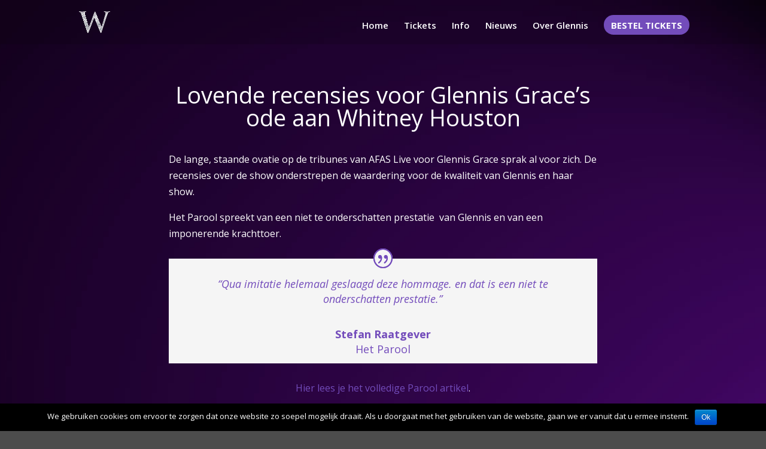

--- FILE ---
content_type: text/html; charset=UTF-8
request_url: https://whitneytribute.be/lovende-recensies-voor-glennis-graces-ode-aan-whitney-houston/
body_size: 10561
content:
<!DOCTYPE html>
<html lang="nl">
<head>
	<meta charset="UTF-8" />
<meta http-equiv="X-UA-Compatible" content="IE=edge">
	<link rel="pingback" href="https://whitneytribute.be/xmlrpc.php" />

	<script type="text/javascript">
		document.documentElement.className = 'js';
	</script>

	<script>var et_site_url='https://whitneytribute.be';var et_post_id='12730';function et_core_page_resource_fallback(a,b){"undefined"===typeof b&&(b=a.sheet.cssRules&&0===a.sheet.cssRules.length);b&&(a.onerror=null,a.onload=null,a.href?a.href=et_site_url+"/?et_core_page_resource="+a.id+et_post_id:a.src&&(a.src=et_site_url+"/?et_core_page_resource="+a.id+et_post_id))}
</script><title>Lovende recensies voor Glennis Grace&#039;s ode aan Whitney Houston - Whitney</title>

<!-- This site is optimized with the Yoast SEO plugin v12.2 - https://yoast.com/wordpress/plugins/seo/ -->
<meta name="robots" content="max-snippet:-1, max-image-preview:large, max-video-preview:-1"/>
<link rel="canonical" href="https://whitneytribute.be/lovende-recensies-voor-glennis-graces-ode-aan-whitney-houston/" />
<meta property="og:locale" content="nl_NL" />
<meta property="og:type" content="article" />
<meta property="og:title" content="Lovende recensies voor Glennis Grace&#039;s ode aan Whitney Houston - Whitney" />
<meta property="og:url" content="https://whitneytribute.be/lovende-recensies-voor-glennis-graces-ode-aan-whitney-houston/" />
<meta property="og:site_name" content="Whitney" />
<meta property="article:section" content="Persberichten" />
<meta property="article:published_time" content="2018-10-12T18:00:01+00:00" />
<meta property="article:modified_time" content="2018-12-04T13:36:33+00:00" />
<meta property="og:updated_time" content="2018-12-04T13:36:33+00:00" />
<meta property="og:image" content="https://whitneytribute.be/wp-content/uploads/2018/12/JLOUSBERG__D4_3988_SMALL.jpg" />
<meta property="og:image:secure_url" content="https://whitneytribute.be/wp-content/uploads/2018/12/JLOUSBERG__D4_3988_SMALL.jpg" />
<meta property="og:image:width" content="1342" />
<meta property="og:image:height" content="629" />
<meta name="twitter:card" content="summary_large_image" />
<meta name="twitter:title" content="Lovende recensies voor Glennis Grace&#039;s ode aan Whitney Houston - Whitney" />
<meta name="twitter:image" content="https://whitneytribute.be/wp-content/uploads/2018/12/JLOUSBERG__D4_3988_SMALL.jpg" />
<script type='application/ld+json' class='yoast-schema-graph yoast-schema-graph--main'>{"@context":"https://schema.org","@graph":[{"@type":"WebSite","@id":"https://whitneytribute.be/#website","url":"https://whitneytribute.be/","name":"Whitney","potentialAction":{"@type":"SearchAction","target":"https://whitneytribute.be/?s={search_term_string}","query-input":"required name=search_term_string"}},{"@type":"ImageObject","@id":"https://whitneytribute.be/lovende-recensies-voor-glennis-graces-ode-aan-whitney-houston/#primaryimage","url":"https://whitneytribute.be/wp-content/uploads/2018/12/JLOUSBERG__D4_3988_SMALL.jpg","width":1342,"height":629},{"@type":"WebPage","@id":"https://whitneytribute.be/lovende-recensies-voor-glennis-graces-ode-aan-whitney-houston/#webpage","url":"https://whitneytribute.be/lovende-recensies-voor-glennis-graces-ode-aan-whitney-houston/","inLanguage":"nl","name":"Lovende recensies voor Glennis Grace&#039;s ode aan Whitney Houston - Whitney","isPartOf":{"@id":"https://whitneytribute.be/#website"},"primaryImageOfPage":{"@id":"https://whitneytribute.be/lovende-recensies-voor-glennis-graces-ode-aan-whitney-houston/#primaryimage"},"datePublished":"2018-10-12T18:00:01+00:00","dateModified":"2018-12-04T13:36:33+00:00","author":{"@id":"https://whitneytribute.be/#/schema/person/76fef9c1aca089b6516b84d4d9ab6bf8"}},{"@type":["Person"],"@id":"https://whitneytribute.be/#/schema/person/76fef9c1aca089b6516b84d4d9ab6bf8","name":"Justine","image":{"@type":"ImageObject","@id":"https://whitneytribute.be/#authorlogo","url":"https://secure.gravatar.com/avatar/ab7150764f7321ac8115fba185891645?s=96&d=mm&r=g","caption":"Justine"},"sameAs":[]}]}</script>
<!-- / Yoast SEO plugin. -->

<link rel='dns-prefetch' href='//fonts.googleapis.com' />
<link rel='dns-prefetch' href='//s.w.org' />
<link rel="alternate" type="application/rss+xml" title="Whitney &raquo; Feed" href="https://whitneytribute.be/feed/" />
<link rel="alternate" type="application/rss+xml" title="Whitney &raquo; Reactiesfeed" href="https://whitneytribute.be/comments/feed/" />
<link rel="alternate" type="application/rss+xml" title="Whitney &raquo; Lovende recensies voor Glennis Grace&#8217;s ode aan Whitney Houston Reactiesfeed" href="https://whitneytribute.be/lovende-recensies-voor-glennis-graces-ode-aan-whitney-houston/feed/" />
		<script type="text/javascript">
			window._wpemojiSettings = {"baseUrl":"https:\/\/s.w.org\/images\/core\/emoji\/12.0.0-1\/72x72\/","ext":".png","svgUrl":"https:\/\/s.w.org\/images\/core\/emoji\/12.0.0-1\/svg\/","svgExt":".svg","source":{"concatemoji":"https:\/\/whitneytribute.be\/wp-includes\/js\/wp-emoji-release.min.js?ver=5.2.23"}};
			!function(e,a,t){var n,r,o,i=a.createElement("canvas"),p=i.getContext&&i.getContext("2d");function s(e,t){var a=String.fromCharCode;p.clearRect(0,0,i.width,i.height),p.fillText(a.apply(this,e),0,0);e=i.toDataURL();return p.clearRect(0,0,i.width,i.height),p.fillText(a.apply(this,t),0,0),e===i.toDataURL()}function c(e){var t=a.createElement("script");t.src=e,t.defer=t.type="text/javascript",a.getElementsByTagName("head")[0].appendChild(t)}for(o=Array("flag","emoji"),t.supports={everything:!0,everythingExceptFlag:!0},r=0;r<o.length;r++)t.supports[o[r]]=function(e){if(!p||!p.fillText)return!1;switch(p.textBaseline="top",p.font="600 32px Arial",e){case"flag":return s([55356,56826,55356,56819],[55356,56826,8203,55356,56819])?!1:!s([55356,57332,56128,56423,56128,56418,56128,56421,56128,56430,56128,56423,56128,56447],[55356,57332,8203,56128,56423,8203,56128,56418,8203,56128,56421,8203,56128,56430,8203,56128,56423,8203,56128,56447]);case"emoji":return!s([55357,56424,55356,57342,8205,55358,56605,8205,55357,56424,55356,57340],[55357,56424,55356,57342,8203,55358,56605,8203,55357,56424,55356,57340])}return!1}(o[r]),t.supports.everything=t.supports.everything&&t.supports[o[r]],"flag"!==o[r]&&(t.supports.everythingExceptFlag=t.supports.everythingExceptFlag&&t.supports[o[r]]);t.supports.everythingExceptFlag=t.supports.everythingExceptFlag&&!t.supports.flag,t.DOMReady=!1,t.readyCallback=function(){t.DOMReady=!0},t.supports.everything||(n=function(){t.readyCallback()},a.addEventListener?(a.addEventListener("DOMContentLoaded",n,!1),e.addEventListener("load",n,!1)):(e.attachEvent("onload",n),a.attachEvent("onreadystatechange",function(){"complete"===a.readyState&&t.readyCallback()})),(n=t.source||{}).concatemoji?c(n.concatemoji):n.wpemoji&&n.twemoji&&(c(n.twemoji),c(n.wpemoji)))}(window,document,window._wpemojiSettings);
		</script>
		<meta content="Divi v.3.29.3" name="generator"/><style type="text/css">
img.wp-smiley,
img.emoji {
	display: inline !important;
	border: none !important;
	box-shadow: none !important;
	height: 1em !important;
	width: 1em !important;
	margin: 0 .07em !important;
	vertical-align: -0.1em !important;
	background: none !important;
	padding: 0 !important;
}
</style>
	<link rel='stylesheet' id='wp-block-library-css'  href='https://whitneytribute.be/wp-includes/css/dist/block-library/style.min.css?ver=5.2.23' type='text/css' media='all' />
<link rel='stylesheet' id='cookie-notice-front-css'  href='https://whitneytribute.be/wp-content/plugins/cookie-notice/css/front.min.css?ver=5.2.23' type='text/css' media='all' />
<link rel='stylesheet' id='normalize_css-css'  href='https://whitneytribute.be/wp-content/plugins/divi-overlays/overlay-effects/css/normalize.css?ver=5.2.23' type='text/css' media='all' />
<link rel='stylesheet' id='custom_style_css-css'  href='https://whitneytribute.be/wp-content/plugins/divi-overlays/overlay-effects/css/style.css?ver=5.2.23' type='text/css' media='all' />
<link rel='stylesheet' id='custom-back-to-top-css'  href='https://whitneytribute.be/wp-content/plugins/divi-100-back-to-top/assets/css/style.css?ver=20160602' type='text/css' media='all' />
<link rel='stylesheet' id='et_monarch-css-css'  href='https://whitneytribute.be/wp-content/plugins/monarch/css/style.css?ver=1.4.12' type='text/css' media='all' />
<link rel='stylesheet' id='et-gf-open-sans-css'  href='https://fonts.googleapis.com/css?family=Open+Sans:400,700' type='text/css' media='all' />
<link rel='stylesheet' id='divi-fonts-css'  href='https://fonts.googleapis.com/css?family=Open+Sans:300italic,400italic,600italic,700italic,800italic,400,300,600,700,800&#038;subset=latin,latin-ext' type='text/css' media='all' />
<link rel='stylesheet' id='divi-style-css'  href='https://whitneytribute.be/wp-content/themes/Divi/style.css?ver=3.29.3' type='text/css' media='all' />
<link rel='stylesheet' id='et-builder-googlefonts-cached-css'  href='https://fonts.googleapis.com/css?family=Open+Sans%3A300%2C300italic%2Cregular%2Citalic%2C600%2C600italic%2C700%2C700italic%2C800%2C800italic%7CMontserrat%3A100%2C100italic%2C200%2C200italic%2C300%2C300italic%2Cregular%2Citalic%2C500%2C500italic%2C600%2C600italic%2C700%2C700italic%2C800%2C800italic%2C900%2C900italic%7CSource+Sans+Pro%3A200%2C200italic%2C300%2C300italic%2Cregular%2Citalic%2C600%2C600italic%2C700%2C700italic%2C900%2C900italic&#038;ver=5.2.23#038;subset=latin,latin-ext' type='text/css' media='all' />
<link rel='stylesheet' id='dashicons-css'  href='https://whitneytribute.be/wp-includes/css/dashicons.min.css?ver=5.2.23' type='text/css' media='all' />
<script type='text/javascript' src='https://whitneytribute.be/wp-includes/js/jquery/jquery.js?ver=1.12.4-wp'></script>
<script type='text/javascript' src='https://whitneytribute.be/wp-includes/js/jquery/jquery-migrate.min.js?ver=1.4.1'></script>
<script type='text/javascript'>
/* <![CDATA[ */
var cnArgs = {"ajaxurl":"https:\/\/whitneytribute.be\/wp-admin\/admin-ajax.php","hideEffect":"fade","onScroll":"no","onScrollOffset":"100","cookieName":"cookie_notice_accepted","cookieValue":"true","cookieTime":"2592000","cookiePath":"\/","cookieDomain":"","redirection":"","cache":"","refuse":"no","revoke_cookies":"0","revoke_cookies_opt":"automatic","secure":"1"};
/* ]]> */
</script>
<script type='text/javascript' src='https://whitneytribute.be/wp-content/plugins/cookie-notice/js/front.min.js?ver=1.2.46'></script>
<script type='text/javascript' src='https://whitneytribute.be/wp-content/plugins/divi-overlays/overlay-effects/js/snap.svg-min.js?ver=5.2.23'></script>
<script type='text/javascript' src='https://whitneytribute.be/wp-content/plugins/divi-overlays/overlay-effects/js/modernizr.custom.js?ver=5.2.23'></script>
<link rel='https://api.w.org/' href='https://whitneytribute.be/wp-json/' />
<link rel="EditURI" type="application/rsd+xml" title="RSD" href="https://whitneytribute.be/xmlrpc.php?rsd" />
<link rel="wlwmanifest" type="application/wlwmanifest+xml" href="https://whitneytribute.be/wp-includes/wlwmanifest.xml" /> 
<meta name="generator" content="WordPress 5.2.23" />
<link rel='shortlink' href='https://whitneytribute.be/?p=12730' />
<link rel="alternate" type="application/json+oembed" href="https://whitneytribute.be/wp-json/oembed/1.0/embed?url=https%3A%2F%2Fwhitneytribute.be%2Flovende-recensies-voor-glennis-graces-ode-aan-whitney-houston%2F" />
<link rel="alternate" type="text/xml+oembed" href="https://whitneytribute.be/wp-json/oembed/1.0/embed?url=https%3A%2F%2Fwhitneytribute.be%2Flovende-recensies-voor-glennis-graces-ode-aan-whitney-houston%2F&#038;format=xml" />
	<style type="text/css">
		a {
cursor: pointer !important;
}	
	</style>
		<script type="text/javascript">
		function togglePlayableTags( overlay_id, wait ) {
		
			var $ = jQuery;
			
			if ( !overlay_id  ) {
				
				overlay_id = "";
			}
			
			if ( !wait  ) {
				
				wait = 1;
			}
			
			/* Prevent playable tags load content before overlay call */
			setTimeout(function() {
				
				$( overlay_id + ".overlay").find("iframe").each(function() { 
				
					var iframeParent = $(this).parent();
					var iframe = $(this).prop("outerHTML");
					var src = iframe.match(/src=[\'"]?((?:(?!\/>|>|"|\'|\s).)+)"/)[0];
					
					src = src.replace("src", "data-src");
					iframe = iframe.replace(/src=".*?"/i, "src=\"about:blank\" data-src=\"\"" );
					
					if ( src != "data-src=\"about:blank\"" ) {
						iframe = iframe.replace("data-src=\"\"", src );
					}
					
					$( iframe ).insertAfter( $(this) );
					
					$(this).remove();
				});
				
			}, wait);
			
			$( overlay_id + ".overlay").find("video").each(function() {
				$(this).get(0).pause();
			});
			
			$( overlay_id + ".overlay").find("audio").each(function() {
				
				this.pause();
				this.currentTime = 0;
			});
		}
		
		togglePlayableTags( '', 1000 );
	</script>
	<style type="text/css" id="et-bloom-custom-css">
					.et_bloom .et_bloom_optin_1 .et_bloom_form_content { background-color: #ededed !important; } .et_bloom .et_bloom_optin_1 .et_bloom_form_container .et_bloom_form_header { background-color: #2c1033 !important; } .et_bloom .et_bloom_optin_1 .et_bloom_form_content button { background-color: #a153e0 !important; } .et_bloom .et_bloom_optin_1 .et_bloom_form_content .et_bloom_fields i { color: #a153e0 !important; } .et_bloom .et_bloom_optin_1 .et_bloom_form_content .et_bloom_custom_field_radio i:before { background: #a153e0 !important; } .et_bloom .et_bloom_optin_1 .et_bloom_form_content button { background-color: #a153e0 !important; } .et_bloom .et_bloom_optin_1 .et_bloom_form_container h2, .et_bloom .et_bloom_optin_1 .et_bloom_form_container h2 span, .et_bloom .et_bloom_optin_1 .et_bloom_form_container h2 strong { font-family: "Open Sans", Helvetica, Arial, Lucida, sans-serif; }.et_bloom .et_bloom_optin_1 .et_bloom_form_container p, .et_bloom .et_bloom_optin_1 .et_bloom_form_container p span, .et_bloom .et_bloom_optin_1 .et_bloom_form_container p strong, .et_bloom .et_bloom_optin_1 .et_bloom_form_container form input, .et_bloom .et_bloom_optin_1 .et_bloom_form_container form button span { font-family: "Open Sans", Helvetica, Arial, Lucida, sans-serif; } 
				</style><style type="text/css" id="et-social-custom-css">
				 .et_monarch .et_social_flyin .et_social_circle .et_social_icons_container li i, .et_monarch .et_social_flyin li { background: #734cbb; } .et_monarch .et_social_flyin .et_social_icons_container li:hover i, .et_monarch .et_social_flyin .et_social_icons_container li:hover .et_social_count, .et_monarch .et_social_flyin .et_social_icons_container li:hover .et_social_networkname { color: #734ccb !important; } 
			</style><meta name="viewport" content="width=device-width, initial-scale=1.0, maximum-scale=1.0, user-scalable=0" /><link rel="shortcut icon" href="https://whitneytribute.be/wp-content/uploads/2018/12/FAVICON.jpg" /><style type="text/css" id="custom-background-css">
body.custom-background { background-color: #4c4c4c; }
</style>
	<link rel="stylesheet" href="https://maxcdn.bootstrapcdn.com/font-awesome/4.6.3/css/font-awesome.min.css">
<script type="text/javascript">
jQuery(document).ready(function() {
jQuery(".et_pb_team_member .et_pb_member_social_links a , .et_pb_social_media_follow a , .et-social-icons a").attr('target', '_new');

});
</script>

<!-- Global site tag (gtag.js) - Google Analytics -->
<script async src="https://www.googletagmanager.com/gtag/js?id=UA-130444137-1"></script>
<script>
  window.dataLayer = window.dataLayer || [];
  function gtag(){dataLayer.push(arguments);}
  gtag('js', new Date());

  gtag('config', 'UA-130444137-1');
</script>


<!-- Google Tag Manager -->
<script>(function(w,d,s,l,i){w[l]=w[l]||[];w[l].push({'gtm.start':
new Date().getTime(),event:'gtm.js'});var f=d.getElementsByTagName(s)[0],
j=d.createElement(s),dl=l!='dataLayer'?'&l='+l:'';j.async=true;j.src=
'https://www.googletagmanager.com/gtm.js?id='+i+dl;f.parentNode.insertBefore(j,f);
})(window,document,'script','dataLayer','GTM-WL9S2J6');</script>
<!-- End Google Tag Manager -->

<meta name="google-site-verification" content="Fw1Fr6iEQ1nMYxdWjUPTYrv7r1JNOOr3VYHYRInV6R0">

<meta name="google-site-verification" content="Fw1Fr6iEQ1nMYxdWjUPTYrv7r1JNOOr3VYHYRInV6R0">

<!-- Facebook Pixel Code -->
<script>
  !function(f,b,e,v,n,t,s)
  {if(f.fbq)return;n=f.fbq=function(){n.callMethod?
  n.callMethod.apply(n,arguments):n.queue.push(arguments)};
  if(!f._fbq)f._fbq=n;n.push=n;n.loaded=!0;n.version='2.0';
  n.queue=[];t=b.createElement(e);t.async=!0;
  t.src=v;s=b.getElementsByTagName(e)[0];
  s.parentNode.insertBefore(t,s)}(window, document,'script',
  'https://connect.facebook.net/en_US/fbevents.js');
  fbq('init', '579535752512511');
  fbq('track', 'PageView');
</script>
<noscript><img height="1" width="1" style="display:none" src="https://www.facebook.com/tr?id=579535752512511&amp;ev=PageView&amp;noscript=1"></noscript>
<!-- End Facebook Pixel Code -->

<link rel="stylesheet" id="et-core-unified-cached-inline-styles" href="https://whitneytribute.be/wp-content/cache/et/12730/et-core-unified-17667870190804.min.css" onerror="et_core_page_resource_fallback(this, true)" onload="et_core_page_resource_fallback(this)" /></head>
<body data-rsssl=1 class="post-template-default single single-post postid-12730 single-format-standard custom-background cookies-not-set et_bloom et_divi_100_custom_back_to_top et_divi_100_custom_back_to_top--style-5 et_monarch et_pb_button_helper_class et_transparent_nav et_fixed_nav et_show_nav et_cover_background et_pb_gutter osx et_pb_gutters3 et_primary_nav_dropdown_animation_fade et_secondary_nav_dropdown_animation_fade et_pb_footer_columns4 et_header_style_left et_pb_pagebuilder_layout et_full_width_page et_divi_theme et-db et_minified_js et_minified_css">
	<div id="page-container">

	
	
			<header id="main-header" data-height-onload="49">
			<div class="container clearfix et_menu_container">
							<div class="logo_container">
					<span class="logo_helper"></span>
					<a href="https://whitneytribute.be/">
						<img src="https://whitneytribute.be/wp-content/uploads/2018/12/WhitneyTribute-home-icon.png" alt="Whitney" id="logo" data-height-percentage="48" />
					</a>
				</div>
							<div id="et-top-navigation" data-height="49" data-fixed-height="40">
											<nav id="top-menu-nav">
						<ul id="top-menu" class="nav"><li id="menu-item-13568" class="menu-item menu-item-type-post_type menu-item-object-page menu-item-home menu-item-13568"><a href="https://whitneytribute.be/">Home</a></li>
<li id="menu-item-12858" class="menu-item menu-item-type-post_type menu-item-object-page menu-item-12858"><a href="https://whitneytribute.be/tickets/">Tickets</a></li>
<li id="menu-item-12859" class="menu-item menu-item-type-post_type menu-item-object-page menu-item-12859"><a href="https://whitneytribute.be/info/">Info</a></li>
<li id="menu-item-12860" class="menu-item menu-item-type-post_type menu-item-object-page menu-item-12860"><a href="https://whitneytribute.be/nieuws/">Nieuws</a></li>
<li id="menu-item-12861" class="menu-item menu-item-type-post_type menu-item-object-page menu-item-12861"><a href="https://whitneytribute.be/over-glennis/">Over Glennis</a></li>
<li id="menu-item-12868" class="bestel-tickets menu-item menu-item-type-custom menu-item-object-custom menu-item-12868"><a href="https://whitneytribute.be/tickets/">BESTEL TICKETS</a></li>
</ul>						</nav>
					
					
					
					
					<div id="et_mobile_nav_menu">
				<div class="mobile_nav closed">
					<span class="select_page">Selecteer een pagina</span>
					<span class="mobile_menu_bar mobile_menu_bar_toggle"></span>
				</div>
			</div>				</div> <!-- #et-top-navigation -->
			</div> <!-- .container -->
			<div class="et_search_outer">
				<div class="container et_search_form_container">
					<form role="search" method="get" class="et-search-form" action="https://whitneytribute.be/">
					<input type="search" class="et-search-field" placeholder="Zoek &hellip;" value="" name="s" title="Zoek naar:" />					</form>
					<span class="et_close_search_field"></span>
				</div>
			</div>
		</header> <!-- #main-header -->
			<div id="et-main-area">
	
<div id="main-content">
		<div class="container">
		<div id="content-area" class="clearfix">
			<div id="left-area">
											<article id="post-12730" class="et_pb_post post-12730 post type-post status-publish format-standard has-post-thumbnail hentry category-persberichten">
					
					<div class="entry-content">
					<div id="et-boc" class="et-boc">
			
			<div class="et_builder_inner_content et_pb_gutters3">
				<div class="et_pb_section et_pb_section_0 et_pb_with_background et_section_regular" data-padding="1px|0px|1px|0px">
				
				
				
				
					<div class="et_pb_row et_pb_row_0">
				<div class="et_pb_column et_pb_column_4_4 et_pb_column_0  et_pb_css_mix_blend_mode_passthrough et-last-child">
				
				
				<div class="et_pb_module et_pb_text et_pb_text_0 et_pb_bg_layout_dark  et_pb_text_align_left">
				
				
				<div class="et_pb_text_inner"><h1 style="text-align: center;">Lovende <g class="gr_ gr_3 gr-alert gr_spell gr_inline_cards gr_disable_anim_appear ContextualSpelling" id="3" data-gr-id="3"><g class="gr_ gr_3 gr-alert gr_spell gr_inline_cards gr_disable_anim_appear ContextualSpelling" id="3" data-gr-id="3">recensies</g></g> <g class="gr_ gr_4 gr-alert gr_spell gr_inline_cards gr_disable_anim_appear ContextualSpelling" id="4" data-gr-id="4"><g class="gr_ gr_4 gr-alert gr_spell gr_inline_cards gr_disable_anim_appear ContextualSpelling" id="4" data-gr-id="4">voor</g></g> Glennis Grace&#8217;s ode <g class="gr_ gr_5 gr-alert gr_spell gr_inline_cards gr_disable_anim_appear ContextualSpelling" id="5" data-gr-id="5"><g class="gr_ gr_5 gr-alert gr_spell gr_inline_cards gr_disable_anim_appear ContextualSpelling" id="5" data-gr-id="5">aan</g></g> Whitney Houston</h1></div>
			</div> <!-- .et_pb_text --><div class="et_pb_module et_pb_text et_pb_text_1 et_pb_bg_layout_dark  et_pb_text_align_left">
				
				
				<div class="et_pb_text_inner"><p>
De lange, staande ovatie op de tribunes van AFAS Live voor Glennis Grace sprak al voor zich. De recensies over de show onderstrepen de waardering voor de kwaliteit van Glennis en haar show.</p>
<p>Het Parool spreekt van een niet te onderschatten prestatie  van Glennis en van een imponerende krachttoer.</p></div>
			</div> <!-- .et_pb_text --><div class="et_pb_module et_pb_testimonial et_pb_testimonial_0 clearfix et_pb_bg_layout_light  et_pb_text_align_center et_pb_testimonial_no_image">
				
				
				
				<div class="et_pb_testimonial_description">
					<div class="et_pb_testimonial_description_inner">
					<p style="text-align: center;"><em>&#8220;Qua imitatie helemaal geslaagd deze hommage. en dat is een niet te onderschatten prestatie.&#8221;</em></p>
					<span class="et_pb_testimonial_author">Stefan Raatgever</span>
					<p class="et_pb_testimonial_meta"><span class="et_pb_testimonial_position">Het Parool</span></p>
					</div> <!-- .et_pb_testimonial_description_inner -->
				</div> <!-- .et_pb_testimonial_description -->
			</div> <!-- .et_pb_testimonial --><div class="et_pb_module et_pb_text et_pb_text_2 et_pb_bg_layout_dark  et_pb_text_align_left">
				
				
				<div class="et_pb_text_inner"><p style="text-align: center;"><a href="https://www.parool.nl/kunst-en-media/glennis-grace-imponeert-maar-is-ook-vrij-eenvormig~a4605636/?utm_source=link&amp;utm_medium=social&amp;utm_campaign=shared%20content&amp;utm_content=paid&amp;hash=19fb8662badd6f0f231e5077416b54f13415b13a" target="_blank" rel="noopener noreferrer">Hier lees je het volledige Parool artikel</a>.</p></div>
			</div> <!-- .et_pb_text --><div class="et_pb_module et_pb_text et_pb_text_3 et_pb_bg_layout_dark  et_pb_text_align_left">
				
				
				<div class="et_pb_text_inner"><p>
Ook Ronald Molendijk van RTL Boulevard komt bijna woorden te kort om te omschrijven hoe hij de avond beleefde.</p></div>
			</div> <!-- .et_pb_text --><div class="et_pb_module et_pb_testimonial et_pb_testimonial_1 clearfix et_pb_bg_layout_light  et_pb_text_align_center et_pb_testimonial_no_image">
				
				
				
				<div class="et_pb_testimonial_description">
					<div class="et_pb_testimonial_description_inner">
					<p style="text-align: center;"><em>&#8220;Het was echt niet normaal hoe goed. Dit is echt een grote reclamespot voor de Nederlandse muziekindustrie&#8230;Glennis zingt gewoon zo verschrikkelijk buitenaards goed. Ik vond het echt niet normaal!&#8221;</em></p>
					<span class="et_pb_testimonial_author">Ronald Molendijk</span>
					<p class="et_pb_testimonial_meta"><span class="et_pb_testimonial_position">RTL Boulevard</span></p>
					</div> <!-- .et_pb_testimonial_description_inner -->
				</div> <!-- .et_pb_testimonial_description -->
			</div> <!-- .et_pb_testimonial --><div class="et_pb_module et_pb_text et_pb_text_4 et_pb_bg_layout_dark  et_pb_text_align_left">
				
				
				<div class="et_pb_text_inner"><p>
Bekijk hieronder het fragment waarin hij beschrijft wat hij van de show en Glennis Grace&#8217;s ode aan Whitney Houston vond.</p></div>
			</div> <!-- .et_pb_text --><div class="et_pb_module et_pb_video et_pb_video_0">
				
				
				<div class="et_pb_video_box"></div>
				
			</div>
			</div> <!-- .et_pb_column -->
				
				
			</div> <!-- .et_pb_row --><div class="et_pb_row et_pb_row_1">
				<div class="et_pb_column et_pb_column_4_4 et_pb_column_1  et_pb_css_mix_blend_mode_passthrough et-last-child">
				
				
				<div class="et_pb_module et_pb_divider et_pb_divider_0 et_pb_divider_position_ et_pb_space"><div class="et_pb_divider_internal"></div></div>
			</div> <!-- .et_pb_column -->
				
				
			</div> <!-- .et_pb_row -->
				
				
			</div> <!-- .et_pb_section --><div class="et_pb_section et_pb_section_2 et_pb_with_background et_section_regular">
				
				
				
				
					<div class="et_pb_row et_pb_row_2">
				<div class="et_pb_column et_pb_column_1_3 et_pb_column_2  et_pb_css_mix_blend_mode_passthrough">
				
				
				<div class="et_pb_module et_pb_text et_pb_text_5 et_pb_bg_layout_light  et_pb_text_align_left">
				
				
				<div class="et_pb_text_inner"><p style="text-align: center;">INFO OVER TICKETS:</p></div>
			</div> <!-- .et_pb_text --><div class="et_pb_module et_pb_image et_pb_image_0">
				
				
				<a href="http://www.ticketkopen.eu" target="_blank"><span class="et_pb_image_wrap "><img src="https://whitneytribute.be/wp-content/uploads/2018/12/ticketpartner.png" /></span></a>
			</div><div class="et_pb_module et_pb_image et_pb_image_1">
				
				
				<a href="http://www.ilovemyticket.be/nl/" target="_blank"><span class="et_pb_image_wrap "><img src="https://whitneytribute.be/wp-content/uploads/2018/12/ilovemyticket.png" /></span></a>
			</div>
			</div> <!-- .et_pb_column --><div class="et_pb_column et_pb_column_1_3 et_pb_column_3  et_pb_css_mix_blend_mode_passthrough">
				
				
				<div class="et_pb_module et_pb_text et_pb_text_6 et_pb_bg_layout_light  et_pb_text_align_center">
				
				
				<div class="et_pb_text_inner"><p>MENU:</p></div>
			</div> <!-- .et_pb_text --><div class="et_pb_module et_pb_text et_pb_text_7 et_pb_bg_layout_light  et_pb_text_align_center">
				
				
				<div class="et_pb_text_inner"><p style="text-align: center;"><a href="https://www.whitneytribute.be"><span style="color: #ffffff;">Home</span></a><br /> <span style="color: #ffffff;"><a style="color: #ffffff;" href="https://whitneytribute.be/tickets/">Tickets</a></span><br /> <a href="https://whitneytribute.be/info/"><span style="color: #ffffff;">Info</span></a><br /> <a href="https://whitneytribute.be/nieuws/"><span style="color: #ffffff;">Nieuws</span></a><br /> <a href="https://whitneytribute.be/over-glennis/"><span style="color: #ffffff;">Over Glennis</span></a></p></div>
			</div> <!-- .et_pb_text -->
			</div> <!-- .et_pb_column --><div class="et_pb_column et_pb_column_1_3 et_pb_column_4  et_pb_css_mix_blend_mode_passthrough et-last-child">
				
				
				<div class="et_pb_module et_pb_text et_pb_text_8 et_pb_bg_layout_light  et_pb_text_align_center">
				
				
				<div class="et_pb_text_inner"><p>VOLGEN:</p></div>
			</div> <!-- .et_pb_text --><div class="et_pb_module et_pb_divider et_pb_divider_1 et_pb_divider_position_ et_pb_space"><div class="et_pb_divider_internal"></div></div><ul class="et_pb_module et_pb_social_media_follow et_pb_social_media_follow_0 clearfix et_pb_bg_layout_light  et_pb_text_align_center">
				
				
				<li
            class='et_pb_social_media_follow_network_0 et_pb_social_icon et_pb_social_network_link  et-social-facebook et_pb_social_media_follow_network_0'><a
              href='https://www.facebook.com/whitneytributenl/'
              class='icon et_pb_with_border'
              title='Volgknop'
              ><span
                class='et_pb_social_media_follow_network_name'
                aria-hidden='true'
                >Volgen</span></a></li><li
            class='et_pb_social_media_follow_network_1 et_pb_social_icon et_pb_social_network_link  et-social-instagram et_pb_social_media_follow_network_1'><a
              href='http://www.instagram.com/whitneytribute'
              class='icon et_pb_with_border'
              title='Volgknop'
              ><span
                class='et_pb_social_media_follow_network_name'
                aria-hidden='true'
                >Volgen</span></a></li><li
            class='et_pb_social_media_follow_network_2 et_pb_social_icon et_pb_social_network_link  et-social-twitter et_pb_social_media_follow_network_2'><a
              href='http://www.twitter.com/whitneytribute'
              class='icon et_pb_with_border'
              title='Volgknop'
              ><span
                class='et_pb_social_media_follow_network_name'
                aria-hidden='true'
                >Volgen</span></a></li><li
            class='et_pb_social_media_follow_network_3 et_pb_social_icon et_pb_social_network_link  et-social-youtube et_pb_social_media_follow_network_3'><a
              href='https://www.youtube.com/channel/UCfZm5iXHZoTKDtuHjYnGT7g'
              class='icon et_pb_with_border'
              title='Volgknop'
              ><span
                class='et_pb_social_media_follow_network_name'
                aria-hidden='true'
                >Volgen</span></a></li>
			</ul> <!-- .et_pb_counters --><div class="et_pb_module et_pb_divider et_pb_divider_2 et_pb_divider_position_ et_pb_space"><div class="et_pb_divider_internal"></div></div><div class="et_pb_button_module_wrapper et_pb_button_0_wrapper et_pb_button_alignment_center et_pb_module ">
				<a class="et_pb_button et_pb_button_0 et_hover_enabled et_pb_bg_layout_dark" href="https://www.whitneytribute.be/tickets">BESTEL TICKETS</a>
			</div>
			</div> <!-- .et_pb_column -->
				
				
			</div> <!-- .et_pb_row --><div class="et_pb_row et_pb_row_3">
				<div class="et_pb_column et_pb_column_4_4 et_pb_column_5  et_pb_css_mix_blend_mode_passthrough et-last-child">
				
				
				<div class="et_pb_module et_pb_divider et_pb_divider_3 et_pb_divider_position_ et_pb_space"><div class="et_pb_divider_internal"></div></div>
			</div> <!-- .et_pb_column -->
				
				
			</div> <!-- .et_pb_row --><div class="et_pb_row et_pb_row_4">
				<div class="et_pb_column et_pb_column_1_2 et_pb_column_6  et_pb_css_mix_blend_mode_passthrough">
				
				
				<div class="et_pb_module et_pb_image et_pb_image_2">
				
				
				<span class="et_pb_image_wrap "><img src="https://whitneytribute.be/wp-content/uploads/2019/09/fb-beeld-bij-event-WT-BE.png" srcset="https://whitneytribute.be/wp-content/uploads/2019/09/fb-beeld-bij-event-WT-BE.png 1920w, https://whitneytribute.be/wp-content/uploads/2019/09/fb-beeld-bij-event-WT-BE-300x100.png 300w, https://whitneytribute.be/wp-content/uploads/2019/09/fb-beeld-bij-event-WT-BE-768x256.png 768w, https://whitneytribute.be/wp-content/uploads/2019/09/fb-beeld-bij-event-WT-BE-1024x341.png 1024w, https://whitneytribute.be/wp-content/uploads/2019/09/fb-beeld-bij-event-WT-BE-1080x360.png 1080w, https://whitneytribute.be/wp-content/uploads/2019/09/fb-beeld-bij-event-WT-BE-610x203.png 610w" sizes="(max-width: 1920px) 100vw, 1920px" /></span>
			</div>
			</div> <!-- .et_pb_column --><div class="et_pb_column et_pb_column_1_2 et_pb_column_7  et_pb_css_mix_blend_mode_passthrough et-last-child">
				
				
				<div class="et_pb_module et_pb_image et_pb_image_3">
				
				
				<span class="et_pb_image_wrap "><img src="https://whitneytribute.be/wp-content/uploads/2018/12/Demp-Logo-WIT2.png" /></span>
			</div>
			</div> <!-- .et_pb_column -->
				
				
			</div> <!-- .et_pb_row -->
				
				
			</div> <!-- .et_pb_section -->			</div>
			
		</div><span class="et_bloom_bottom_trigger"></span><span class="et_social_bottom_trigger"></span>					</div> <!-- .entry-content -->
					<div class="et_post_meta_wrapper">
										</div> <!-- .et_post_meta_wrapper -->
				</article> <!-- .et_pb_post -->

						</div> <!-- #left-area -->

					</div> <!-- #content-area -->
	</div> <!-- .container -->
	</div> <!-- #main-content -->


	<span class="et_pb_scroll_top et-pb-icon"></span>


			<footer id="main-footer">
				

		
				<div id="footer-bottom">
					<div class="container clearfix">
				<div id="footer-info">Copyright 2019: G-Note,  DEMP Entertainment en House of Entertainment | All Rights Reserved | <a href="https://whitneytribute.be/wp-content/uploads/2018/12/Privacyverklaring-DEMP-Entertainment.pdf">Klik hier voor onze privacyverklaring</a></div>					</div>	<!-- .container -->
				</div>
			</footer> <!-- #main-footer -->
		</div> <!-- #et-main-area -->


	</div> <!-- #page-container -->

	<div id="sidebar-overlay"><script type="text/javascript">var overlays_with_css_trigger = {};</script><script type="text/javascript">var overlays_with_automatic_trigger = {};</script><style type="text/css"></style></div>	<script type="text/javascript">
    var ajaxurl = "https://whitneytribute.be/wp-admin/admin-ajax.php";
	var diviAjaxUrl = 'https://whitneytribute.be/wp-content/plugins/divi-overlays/ajax-handler-wp.php';
    </script>
	<div class="et_bloom_popup et_bloom_optin et_bloom_resize et_bloom_optin_1 et_bloom_trigger_click" data-trigger_click="#popup">
							<div class="et_bloom_form_container et_bloom_popup_container et_bloom_form_bottom et_bloom_rounded et_bloom_form_text_dark et_bloom_animation_fadein">
								
			<div class="et_bloom_form_container_wrapper clearfix et_bloom_with_custom_fields">
				<div class="et_bloom_header_outer">
					<div class="et_bloom_form_header split et_bloom_header_text_dark">
						<img width="250" height="231" src="https://whitneytribute.be/wp-content/uploads/2018/12/NB-SMALL.png" class=" et_bloom_image_no_animation et_bloom_image" alt="" />
						<div class="et_bloom_form_text">
						<h2 style="text-align: center;"><span style="color: #ffffff;">BLIJF OP DE HOOGTE!</span></h2><p> </p>
<h3 style="text-align: center;"><strong><span style="color: #ffffff;"> Niets missen van de voorbereidingen?  </span></strong></h3>
<h3 style="text-align: center;"><strong><span style="color: #ffffff;">Meld u aan voor de Whitney Tribute updates!</span></strong></h3>
					</div>
						
					</div>
				</div>
				<div class="et_bloom_form_content et_bloom_2_fields et_bloom_bottom_inline">
					
					
					<form method="post" class="clearfix">
						<div class="et_bloom_fields">
							<p class="et_bloom_popup_input et_bloom_subscribe_name">
								<input placeholder="Voornaam" maxlength="50">
							</p>
							<p class="et_bloom_popup_input et_bloom_subscribe_email">
								<input placeholder="E-mail">
							</p>
							<p class="et_bloom_custom_field"><input class="et_bloom_checkbox_handle" type="hidden" name="et_bloom_custom_field_optin_1_PRIVACYVERKLARING" data-field_type="checkbox" data-id="PRIVACYVERKLARING" data-required_mark="required">
						<span class="et_bloom_custom_field_options_wrapper">
							<span class="et_bloom_custom_field_options_title">PRIVACYVERKLARING</span>
							<span class="et_bloom_custom_field_options_list"><span class="et_bloom_custom_field_checkbox">
								<input type="checkbox" id="et_bloom_custom_field_optin_1_PRIVACYVERKLARING_0" value="ja, ik ga akkoord" data-id="0"/>
								<label for="et_bloom_custom_field_optin_1_PRIVACYVERKLARING_0"><i></i>ja, ik ga akkoord</label>
							</span></span>
						</span></p>
							<button data-optin_id="optin_1" data-service="sendinblue" data-list_id="28" data-page_id="12730" data-account="Whitneyt1" data-ip_address="false" class="et_bloom_submit_subscription">
								<span class="et_bloom_subscribe_loader"></span>
								<span class="et_bloom_button_text et_bloom_button_text_color_light">AANMELDEN!</span>
							</button>
						</div>
					</form>
					<div class="et_bloom_success_container">
						<span class="et_bloom_success_checkmark"></span>
					</div>
					<h2 class="et_bloom_success_message">Gelukt! U ontvangt vanaf nu de Whitney Tribute updates!</h2>
					<div class="et_bloom_form_footer"><p><span style="color: #808080;">Als u zich aanmeldt, gaat u akkoord met onze <a style="color: #808080;" href="../wp-content/uploads/2018/12/Privacyverklaring-DEMP-Entertainment.pdf">privacyverklaring</a>.</span></p></div>
				</div>
			</div>
			<span class="et_bloom_close_button"></span>
							</div>
						</div>	<script type="text/javascript">
			</script>
	<link rel='stylesheet' id='et_bloom-css-css'  href='https://whitneytribute.be/wp-content/plugins/bloom/css/style.css?ver=1.3.10' type='text/css' media='all' />
<script type='text/javascript'>
/* <![CDATA[ */
var DIVI = {"item_count":"%d Item","items_count":"%d Items"};
var et_shortcodes_strings = {"previous":"Vorig","next":"Volgende"};
var et_pb_custom = {"ajaxurl":"https:\/\/whitneytribute.be\/wp-admin\/admin-ajax.php","images_uri":"https:\/\/whitneytribute.be\/wp-content\/themes\/Divi\/images","builder_images_uri":"https:\/\/whitneytribute.be\/wp-content\/themes\/Divi\/includes\/builder\/images","et_frontend_nonce":"44962a8afc","subscription_failed":"Kijk dan de onderstaande velden in om ervoor te zorgen u de juiste informatie.","et_ab_log_nonce":"7a2ae866c2","fill_message":"Alsjeblieft, vul op de volgende gebieden:","contact_error_message":"Gelieve de volgende fouten te verbeteren:","invalid":"Ongeldig e-mail","captcha":"Captcha","prev":"Vorig","previous":"Vorige","next":"Volgende","wrong_captcha":"U heeft het verkeerde nummer in de captcha ingevoerd.","ignore_waypoints":"no","is_divi_theme_used":"1","widget_search_selector":".widget_search","is_ab_testing_active":"","page_id":"12730","unique_test_id":"","ab_bounce_rate":"5","is_cache_plugin_active":"no","is_shortcode_tracking":"","tinymce_uri":""};
var et_pb_box_shadow_elements = [];
/* ]]> */
</script>
<script type='text/javascript' src='https://whitneytribute.be/wp-content/themes/Divi/js/custom.min.js?ver=3.29.3'></script>
<script type='text/javascript' src='https://whitneytribute.be/wp-content/plugins/divi-100-back-to-top/assets/js/scripts.js?ver=20160602'></script>
<script type='text/javascript' src='https://whitneytribute.be/wp-content/plugins/monarch/js/idle-timer.min.js?ver=1.4.12'></script>
<script type='text/javascript'>
/* <![CDATA[ */
var monarchSettings = {"ajaxurl":"https:\/\/whitneytribute.be\/wp-admin\/admin-ajax.php","pageurl":"https:\/\/whitneytribute.be\/lovende-recensies-voor-glennis-graces-ode-aan-whitney-houston\/","stats_nonce":"edf59eaf98","share_counts":"587ec7da7b","follow_counts":"557bec81db","total_counts":"1dc207758d","media_single":"8f7b238949","media_total":"6ca4a4f182","generate_all_window_nonce":"e70a0bc18b","no_img_message":"No images available for sharing on this page"};
/* ]]> */
</script>
<script type='text/javascript' src='https://whitneytribute.be/wp-content/plugins/monarch/js/custom.js?ver=1.4.12'></script>
<script type='text/javascript' src='https://whitneytribute.be/wp-includes/js/comment-reply.min.js?ver=5.2.23'></script>
<script type='text/javascript' src='https://whitneytribute.be/wp-content/themes/Divi/core/admin/js/common.js?ver=3.29.3'></script>
<script type='text/javascript' src='https://whitneytribute.be/wp-includes/js/wp-embed.min.js?ver=5.2.23'></script>
<script type='text/javascript' src='https://whitneytribute.be/wp-content/plugins/divi-overlays/overlay-effects/js/jquery.exitintent.min.js?ver=5.2.23'></script>
<script type='text/javascript' src='https://whitneytribute.be/wp-content/plugins/divi-overlays/overlay-effects/js/custom.js?ver=5.2.23'></script>
<script type='text/javascript' src='https://whitneytribute.be/wp-content/plugins/bloom/js/jquery.uniform.min.js?ver=1.3.10'></script>
<script type='text/javascript'>
/* <![CDATA[ */
var bloomSettings = {"ajaxurl":"https:\/\/whitneytribute.be\/wp-admin\/admin-ajax.php","pageurl":"https:\/\/whitneytribute.be\/lovende-recensies-voor-glennis-graces-ode-aan-whitney-houston\/","stats_nonce":"07fd0f294d","subscribe_nonce":"270bc030dd","is_user_logged_in":"not_logged"};
/* ]]> */
</script>
<script type='text/javascript' src='https://whitneytribute.be/wp-content/plugins/bloom/js/custom.js?ver=1.3.10'></script>
<script type='text/javascript' src='https://whitneytribute.be/wp-content/plugins/bloom/js/idle-timer.min.js?ver=1.3.10'></script>

			<div id="cookie-notice" role="banner" class="cn-bottom bootstrap" style="color: #fff; background-color: #000;"><div class="cookie-notice-container"><span id="cn-notice-text">We gebruiken cookies om ervoor te zorgen dat onze website zo soepel mogelijk draait. Als u doorgaat met het gebruiken van de website, gaan we er vanuit dat u ermee instemt.</span><a href="#" id="cn-accept-cookie" data-cookie-set="accept" class="cn-set-cookie cn-button bootstrap button">Ok</a>
				</div>
				
			</div></body>
</html>


--- FILE ---
content_type: text/css
request_url: https://whitneytribute.be/wp-content/cache/et/12730/et-core-unified-17667870190804.min.css
body_size: 2966
content:
body,.et_pb_column_1_2 .et_quote_content blockquote cite,.et_pb_column_1_2 .et_link_content a.et_link_main_url,.et_pb_column_1_3 .et_quote_content blockquote cite,.et_pb_column_3_8 .et_quote_content blockquote cite,.et_pb_column_1_4 .et_quote_content blockquote cite,.et_pb_blog_grid .et_quote_content blockquote cite,.et_pb_column_1_3 .et_link_content a.et_link_main_url,.et_pb_column_3_8 .et_link_content a.et_link_main_url,.et_pb_column_1_4 .et_link_content a.et_link_main_url,.et_pb_blog_grid .et_link_content a.et_link_main_url,body .et_pb_bg_layout_light .et_pb_post p,body .et_pb_bg_layout_dark .et_pb_post p{font-size:16px}.et_pb_slide_content,.et_pb_best_value{font-size:18px}.woocommerce #respond input#submit,.woocommerce-page #respond input#submit,.woocommerce #content input.button,.woocommerce-page #content input.button,.woocommerce-message,.woocommerce-error,.woocommerce-info{background:#734cbb!important}#et_search_icon:hover,.mobile_menu_bar:before,.mobile_menu_bar:after,.et_toggle_slide_menu:after,.et-social-icon a:hover,.et_pb_sum,.et_pb_pricing li a,.et_pb_pricing_table_button,.et_overlay:before,.entry-summary p.price ins,.woocommerce div.product span.price,.woocommerce-page div.product span.price,.woocommerce #content div.product span.price,.woocommerce-page #content div.product span.price,.woocommerce div.product p.price,.woocommerce-page div.product p.price,.woocommerce #content div.product p.price,.woocommerce-page #content div.product p.price,.et_pb_member_social_links a:hover,.woocommerce .star-rating span:before,.woocommerce-page .star-rating span:before,.et_pb_widget li a:hover,.et_pb_filterable_portfolio .et_pb_portfolio_filters li a.active,.et_pb_filterable_portfolio .et_pb_portofolio_pagination ul li a.active,.et_pb_gallery .et_pb_gallery_pagination ul li a.active,.wp-pagenavi span.current,.wp-pagenavi a:hover,.nav-single a,.tagged_as a,.posted_in a{color:#734cbb}.et_pb_contact_submit,.et_password_protected_form .et_submit_button,.et_pb_bg_layout_light .et_pb_newsletter_button,.comment-reply-link,.form-submit .et_pb_button,.et_pb_bg_layout_light .et_pb_promo_button,.et_pb_bg_layout_light .et_pb_more_button,.woocommerce a.button.alt,.woocommerce-page a.button.alt,.woocommerce button.button.alt,.woocommerce button.button.alt.disabled,.woocommerce-page button.button.alt,.woocommerce-page button.button.alt.disabled,.woocommerce input.button.alt,.woocommerce-page input.button.alt,.woocommerce #respond input#submit.alt,.woocommerce-page #respond input#submit.alt,.woocommerce #content input.button.alt,.woocommerce-page #content input.button.alt,.woocommerce a.button,.woocommerce-page a.button,.woocommerce button.button,.woocommerce-page button.button,.woocommerce input.button,.woocommerce-page input.button,.et_pb_contact p input[type="checkbox"]:checked+label i:before,.et_pb_bg_layout_light.et_pb_module.et_pb_button{color:#734cbb}.footer-widget h4{color:#734cbb}.et-search-form,.nav li ul,.et_mobile_menu,.footer-widget li:before,.et_pb_pricing li:before,blockquote{border-color:#734cbb}.et_pb_counter_amount,.et_pb_featured_table .et_pb_pricing_heading,.et_quote_content,.et_link_content,.et_audio_content,.et_pb_post_slider.et_pb_bg_layout_dark,.et_slide_in_menu_container,.et_pb_contact p input[type="radio"]:checked+label i:before{background-color:#734cbb}a{color:#734cbb}#main-header,#main-header .nav li ul,.et-search-form,#main-header .et_mobile_menu{background-color:rgba(7,7,7,0.15)}#main-header .nav li ul{background-color:rgba(246,192,30,0)}.nav li ul{border-color:#000000}#top-header,#et-secondary-nav li ul{background-color:#734cbb}.et_header_style_centered .mobile_nav .select_page,.et_header_style_split .mobile_nav .select_page,.et_nav_text_color_light #top-menu>li>a,.et_nav_text_color_dark #top-menu>li>a,#top-menu a,.et_mobile_menu li a,.et_nav_text_color_light .et_mobile_menu li a,.et_nav_text_color_dark .et_mobile_menu li a,#et_search_icon:before,.et_search_form_container input,span.et_close_search_field:after,#et-top-navigation .et-cart-info{color:#ffffff}.et_search_form_container input::-moz-placeholder{color:#ffffff}.et_search_form_container input::-webkit-input-placeholder{color:#ffffff}.et_search_form_container input:-ms-input-placeholder{color:#ffffff}#top-menu li a{font-size:15px}body.et_vertical_nav .container.et_search_form_container .et-search-form input{font-size:15px!important}#top-menu li.current-menu-ancestor>a,#top-menu li.current-menu-item>a,.et_color_scheme_red #top-menu li.current-menu-ancestor>a,.et_color_scheme_red #top-menu li.current-menu-item>a,.et_color_scheme_pink #top-menu li.current-menu-ancestor>a,.et_color_scheme_pink #top-menu li.current-menu-item>a,.et_color_scheme_orange #top-menu li.current-menu-ancestor>a,.et_color_scheme_orange #top-menu li.current-menu-item>a,.et_color_scheme_green #top-menu li.current-menu-ancestor>a,.et_color_scheme_green #top-menu li.current-menu-item>a{color:#734cbb}#main-footer{background-color:rgba(0,0,0,0.7)}#footer-widgets .footer-widget a,#footer-widgets .footer-widget li a,#footer-widgets .footer-widget li a:hover{color:#ffffff}.footer-widget{color:#ffffff}#main-footer .footer-widget h4{color:#734cbb}.footer-widget li:before{border-color:#734cbb}#footer-widgets .footer-widget li:before{top:10.6px}#et-footer-nav .bottom-nav li.current-menu-item a{color:#734cbb}#footer-info,#footer-info a{color:#f4f4f4}#footer-info{font-size:13px}#footer-bottom .et-social-icon a{font-size:15px}#footer-bottom .et-social-icon a{color:#f4f4f4}#main-header{box-shadow:none}.et-fixed-header#main-header{box-shadow:none!important}.et_slide_in_menu_container,.et_slide_in_menu_container .et-search-field{letter-spacing:px}.et_slide_in_menu_container .et-search-field::-moz-placeholder{letter-spacing:px}.et_slide_in_menu_container .et-search-field::-webkit-input-placeholder{letter-spacing:px}.et_slide_in_menu_container .et-search-field:-ms-input-placeholder{letter-spacing:px}@media only screen and (min-width:981px){.et_header_style_left #et-top-navigation,.et_header_style_split #et-top-navigation{padding:25px 0 0 0}.et_header_style_left #et-top-navigation nav>ul>li>a,.et_header_style_split #et-top-navigation nav>ul>li>a{padding-bottom:25px}.et_header_style_split .centered-inline-logo-wrap{width:49px;margin:-49px 0}.et_header_style_split .centered-inline-logo-wrap #logo{max-height:49px}.et_pb_svg_logo.et_header_style_split .centered-inline-logo-wrap #logo{height:49px}.et_header_style_centered #top-menu>li>a{padding-bottom:9px}.et_header_style_slide #et-top-navigation,.et_header_style_fullscreen #et-top-navigation{padding:16px 0 16px 0!important}.et_header_style_centered #main-header .logo_container{height:49px}#logo{max-height:48%}.et_pb_svg_logo #logo{height:48%}.et-fixed-header#top-header,.et-fixed-header#top-header #et-secondary-nav li ul{background-color:#734cbb}.et-fixed-header #top-menu a,.et-fixed-header #et_search_icon:before,.et-fixed-header #et_top_search .et-search-form input,.et-fixed-header .et_search_form_container input,.et-fixed-header .et_close_search_field:after,.et-fixed-header #et-top-navigation .et-cart-info{color:#ffffff!important}.et-fixed-header .et_search_form_container input::-moz-placeholder{color:#ffffff!important}.et-fixed-header .et_search_form_container input::-webkit-input-placeholder{color:#ffffff!important}.et-fixed-header .et_search_form_container input:-ms-input-placeholder{color:#ffffff!important}.et-fixed-header #top-menu li.current-menu-ancestor>a,.et-fixed-header #top-menu li.current-menu-item>a{color:#734cbb!important}}@media only screen and (min-width:1350px){.et_pb_row{padding:27px 0}.et_pb_section{padding:54px 0}.single.et_pb_pagebuilder_layout.et_full_width_page .et_post_meta_wrapper{padding-top:81px}.et_pb_fullwidth_section{padding:0}}@media only screen and (max-width:980px){#main-header,#main-header .nav li ul,.et-search-form,#main-header .et_mobile_menu{background-color:rgba(7,7,7,0.69)}}	#main-header,#et-top-navigation{font-family:'Open Sans',Helvetica,Arial,Lucida,sans-serif}.bestel-tickets{border-radius:0px}.bestel-tickets a{color:#fffff}li.bestel-tickets{background-color:#734cbb;font-weight:700;text-transform:uppercase;text-align:center;padding:10px 12px 10px 12px!important;border-radius:28px;-moz-transition:all 0.5s;-webkit-transition:all 0.5s;transition:all 0.5s}li.bestel-tickets:hover{background-color:#2a0341}.et-fixed-header #top-menu .bestel-tickets a{color:#fffff}.bestel-tickets li.current-menu-ancestor>a,.bestel-tickets li.current-menu-item>a{color:#fffff}@media only screen and (min-width :981px){li.bestel-tickets{height:33px}}@media (max-width:767px){#logo{max-height:40%}}div.et_pb_section.et_pb_section_0{background-image:url(http://whitneytribute.be/wp-content/uploads/2018/12/glennisbackground.jpg)!important}.et_pb_divider_1:hover:before{border-top-width:px}.et_pb_image_0{text-align:center}.et_pb_section_0.et_pb_section{padding-top:1px;padding-right:0px;padding-bottom:1px;padding-left:0px}.et_pb_text_6.et_pb_text{color:#734cbb!important}.et_pb_text_6 p{line-height:1.4em}.et_pb_text_6{font-family:'Montserrat',Helvetica,Arial,Lucida,sans-serif;font-size:18px;line-height:1.4em;margin-bottom:8px!important}.et_pb_text_7.et_pb_text{color:#ffffff!important}.et_pb_text_7 p{line-height:2.2em}.et_pb_text_7{font-family:'Source Sans Pro',Helvetica,Arial,Lucida,sans-serif;font-size:18px;line-height:2.2em;padding-top:0px!important}.et_pb_text_8.et_pb_text{color:#734cbb!important}.et_pb_text_8 p{line-height:1.4em}.et_pb_text_8{font-family:'Montserrat',Helvetica,Arial,Lucida,sans-serif;font-size:18px;line-height:1.4em;margin-bottom:8px!important}.et_pb_divider_1{height:10px}.et_pb_divider_1:before{border-top-color:#734cbb}ul.et_pb_social_media_follow_0 a.icon{border-radius:100% 100% 100% 100%}.et_pb_text_5 p{line-height:1.4em}.et_pb_divider_2{height:10px}.et_pb_divider_2:before{border-top-color:#734cbb}.et_pb_divider_2:hover:before{border-top-width:px}.et_pb_button_0_wrapper{margin-top:20px!important}body #page-container .et_pb_section .et_pb_button_0{color:#734cbb!important;border-radius:100px;letter-spacing:2px;font-family:'Montserrat',Helvetica,Arial,Lucida,sans-serif!important;background-color:#ffffff}body #page-container .et_pb_section .et_pb_button_0:hover{color:#ffffff!important;border-color:#ffffff!important;background-image:initial!important;background-color:#734cbb!important}body #page-container .et_pb_section .et_pb_button_0,body #page-container .et_pb_section .et_pb_button_0:hover{padding:0.3em 1em!important}body #page-container .et_pb_section .et_pb_button_0:before,body #page-container .et_pb_section .et_pb_button_0:after{display:none!important}.et_pb_button_0,.et_pb_button_0:after{transition:all 300ms ease 0ms}.et_pb_row_3.et_pb_row{padding-top:13px!important;padding-right:0px!important;padding-bottom:27.0312px!important;padding-left:0px!important;padding-top:13px;padding-right:0px;padding-bottom:27.0312px;padding-left:0px}.et_pb_divider_3:before{border-top-color:#734cbb}.et_pb_divider_3:hover:before{border-top-width:px}.et_pb_image_2{max-width:28%;text-align:left;margin-left:0}.et_pb_image_3{max-width:36%;text-align:left;margin-left:0}.et_pb_text_5{font-family:'Montserrat',Helvetica,Arial,Lucida,sans-serif;font-size:18px;line-height:1.4em;margin-bottom:8px!important}.et_pb_image_1{text-align:left;margin-left:0}.et_pb_text_5.et_pb_text{color:#734cbb!important}.et_pb_text_0 h3{font-size:23px}.et_pb_testimonial_0.et_pb_testimonial:before{color:#734cbb}.et_pb_testimonial_0.et_pb_testimonial{background-color:#f5f5f5;padding-bottom:1%!important;background-color:#f5f5f5}.et_pb_testimonial_0.et_pb_testimonial *{font-size:18px;color:#734cbb!important;line-height:1.4em}.et_pb_text_1{padding-right:5%!important;padding-left:5%!important}.et_pb_testimonial_1.et_pb_testimonial *{font-size:18px;color:#734cbb!important;line-height:1.4em}.et_pb_testimonial_1.et_pb_testimonial{background-color:#f5f5f5;padding-bottom:1%!important;background-color:#f5f5f5}.et_pb_text_0{padding-right:5%!important;padding-left:5%!important}.et_pb_testimonial_1.et_pb_testimonial:before{color:#734cbb}.et_pb_text_4{padding-right:5%!important;padding-left:5%!important}.et_pb_text_0 h1{font-size:38px}.et_pb_text_3{padding-right:5%!important;padding-left:5%!important}.et_pb_video_0 .et_pb_video_overlay_hover:hover{background-color:rgba(0,0,0,.6)}.et_pb_divider_0:before{border-top-color:#ffffff}.et_pb_divider_0:hover:before{border-top-width:px}.et_pb_section_1.et_pb_section{padding-top:23px;padding-bottom:0px}.et_pb_section_2.et_pb_section{padding-top:23px;padding-bottom:0px;background-color:#000000!important}.et_pb_row_0.et_pb_row{padding-top:64px!important;padding-right:0%!important;padding-bottom:57px!important;padding-left:0%!important;padding-top:64px;padding-right:0%;padding-bottom:57px;padding-left:0%}.et_pb_row_2.et_pb_row{padding-top:13px!important;padding-right:0px!important;padding-bottom:27.0312px!important;padding-left:0px!important;padding-top:13px;padding-right:0px;padding-bottom:27.0312px;padding-left:0px}.et_pb_text_2{padding-right:5%!important;padding-left:5%!important}.et_pb_column_5{z-index:9;position:relative}.et_pb_column_6{z-index:9;position:relative}.et_pb_column_0{z-index:9;position:relative}.et_pb_column_7{z-index:9;position:relative}.et_pb_social_media_follow_network_1 a.icon{background-color:#ea2c59!important}.et_pb_column_1{z-index:9;position:relative}.et_pb_social_media_follow_network_2 a.icon{background-color:#00aced!important}.et_pb_column_2{z-index:9;position:relative}.et_pb_social_media_follow_network_0 a.icon{background-color:#3b5998!important}.et_pb_column_3{z-index:9;position:relative}.et_pb_social_media_follow_network_3 a.icon{background-color:#a82400!important}.et_pb_column_4{z-index:9;position:relative}.et_pb_text_2.et_pb_module{margin-left:auto!important;margin-right:auto!important}.et_pb_image_0.et_pb_module{margin-left:auto!important;margin-right:auto!important}.et_pb_image_1.et_pb_module{margin-left:auto!important;margin-right:auto!important}.et_pb_image_2.et_pb_module{margin-left:auto!important;margin-right:auto!important}.et_pb_testimonial_1.et_pb_module{margin-left:auto!important;margin-right:auto!important}.et_pb_video_0.et_pb_module{margin-left:auto!important;margin-right:auto!important}.et_pb_text_4.et_pb_module{margin-left:auto!important;margin-right:auto!important}.et_pb_text_0.et_pb_module{margin-left:auto!important;margin-right:auto!important}.et_pb_text_3.et_pb_module{margin-left:auto!important;margin-right:auto!important}.et_pb_text_1.et_pb_module{margin-left:auto!important;margin-right:auto!important}.et_pb_testimonial_0.et_pb_module{margin-left:auto!important;margin-right:auto!important}.et_pb_image_3.et_pb_module{margin-left:auto!important;margin-right:auto!important}@media only screen and (min-width:981px){.et_pb_text_0{max-width:80%}.et_pb_text_1{max-width:80%}.et_pb_testimonial_0{max-width:70%}.et_pb_text_2{max-width:80%}.et_pb_text_3{max-width:80%}.et_pb_testimonial_1{max-width:70%}.et_pb_text_4{max-width:80%}.et_pb_video_0{max-width:71%}.et_pb_image_0{max-width:60%}.et_pb_image_1{max-width:47%}}@media only screen and (max-width:980px){.et_pb_text_0{padding-right:0px!important;padding-left:0px!important;max-width:100%}.et_pb_text_1{padding-right:0px!important;padding-left:0px!important}.et_pb_text_2{padding-right:0px!important;padding-left:0px!important}.et_pb_text_3{padding-right:0px!important;padding-left:0px!important}.et_pb_text_4{padding-right:0px!important;padding-left:0px!important}.et_pb_video_0{max-width:100%}.et_pb_image_0{max-width:30%;margin-left:auto;margin-right:auto}.et_pb_image_1{max-width:10%;text-align:center;margin-left:auto;margin-right:auto}body #page-container .et_pb_section .et_pb_button_0{padding-left:1em;padding-right:1em}body #page-container .et_pb_section .et_pb_button_0:hover{padding-left:0.7em;padding-right:2em}.et_pb_image_2{text-align:center;margin-left:auto;margin-right:auto}.et_pb_image_3{text-align:center;margin-left:auto;margin-right:auto}}@media only screen and (min-width:768px) and (max-width:980px){.et_pb_divider_1{display:none!important}.et_pb_divider_2{display:none!important}}@media only screen and (max-width:767px){.et_pb_image_0{max-width:45%;margin-left:auto;margin-right:auto}.et_pb_image_1{max-width:25%;margin-left:auto;margin-right:auto}.et_pb_divider_1{display:none!important}.et_pb_divider_2{display:none!important}body #page-container .et_pb_section .et_pb_button_0{padding-left:1em;padding-right:1em}body #page-container .et_pb_section .et_pb_button_0:hover{padding-left:0.7em;padding-right:2em}.et_pb_image_2{margin-left:auto;margin-right:auto}.et_pb_image_3{margin-left:auto;margin-right:auto}}